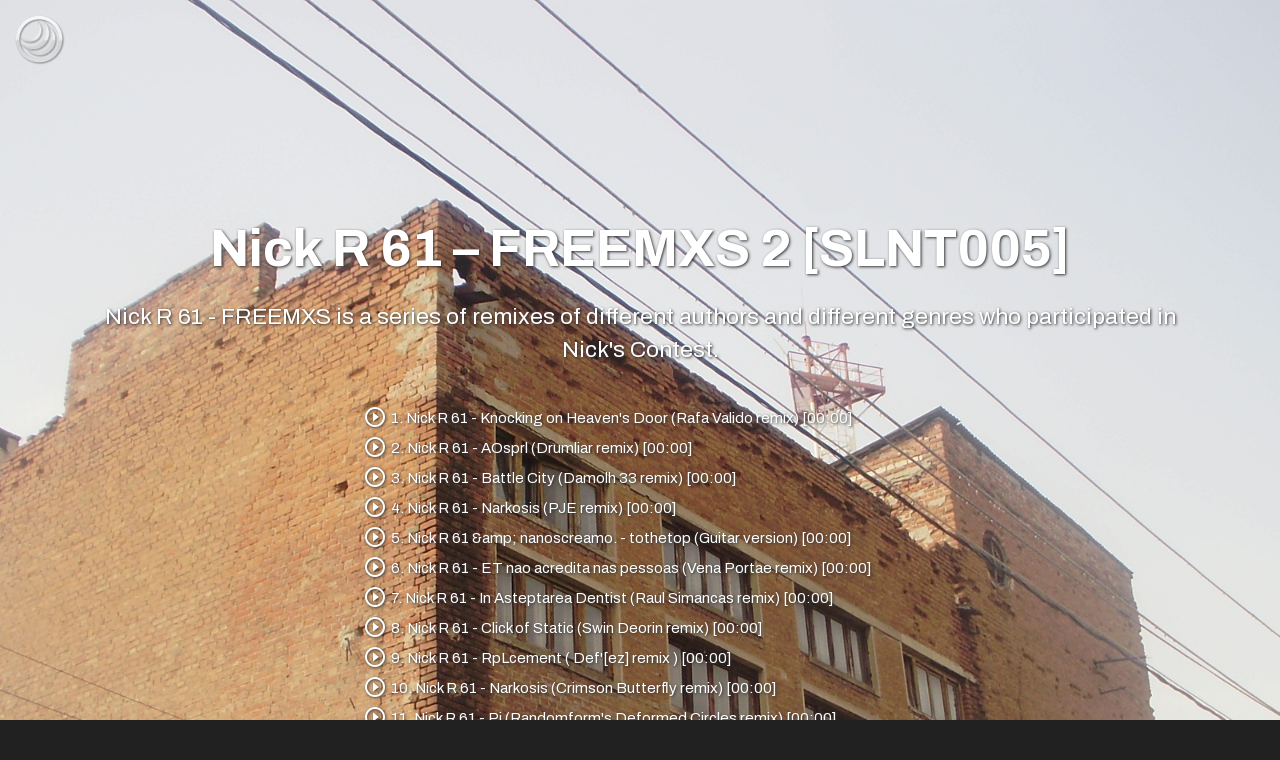

--- FILE ---
content_type: text/html; charset=utf-8
request_url: http://silentflow.org/release/nick-r-61-freemxs-slnt005/
body_size: 4455
content:

<!DOCTYPE html>
<html lang="en">
<head>
    <title>Nick R 61 – FREEMXS 2 [SLNT005]</title>
    
    <meta name="description"
          content="Nick R 61 – FREEMXS 2 [SLNT005] - Silent Flow release"
          xmlns="http://www.w3.org/1999/html">

    <meta charset="UTF-8">
    <meta http-equiv="X-UA-Compatible" content="IE=edge">
    <meta name="viewport" content="width=device-width, initial-scale=1 shrink-to-fit=no">
    <meta name="google-site-verification" content="GSgJSa03K9WFZBSMZOMrX9O_v8aZUznDExfLNNXfE9w" />

    <meta property="og:image" content="/static/images/siteimage.png" />
    <meta itemprop="image" content="/static/images/siteimage.png"/>
    <meta name="twitter:image:src" content="/static/images/siteimage.png"/>

    <link rel="apple-touch-icon" sizes="57x57" href="/static/favicons/apple-icon-57x57.png">
    <link rel="apple-touch-icon" sizes="60x60" href="/static/favicons/apple-icon-60x60.png">
    <link rel="apple-touch-icon" sizes="72x72" href="/static/favicons/apple-icon-72x72.png">
    <link rel="apple-touch-icon" sizes="76x76" href="/static/favicons/apple-icon-76x76.png">
    <link rel="apple-touch-icon" sizes="114x114" href="/static/favicons/apple-icon-114x114.png">
    <link rel="apple-touch-icon" sizes="120x120" href="/static/favicons/apple-icon-120x120.png">
    <link rel="apple-touch-icon" sizes="144x144" href="/static/favicons/apple-icon-144x144.png">
    <link rel="apple-touch-icon" sizes="152x152" href="/static/favicons/apple-icon-152x152.png">
    <link rel="apple-touch-icon" sizes="180x180" href="/static/favicons/apple-icon-180x180.png">
    <link rel="icon" type="image/png" sizes="192x192"  href="/static/favicons/android-icon-192x192.png">
    <link rel="icon" type="image/png" sizes="32x32" href="/static/favicons/favicon-32x32.png">
    <link rel="icon" type="image/png" sizes="96x96" href="/static/favicons/favicon-96x96.png">
    <link rel="icon" type="image/png" sizes="16x16" href="/static/favicons/favicon-16x16.png">
    <link rel="manifest" href="/static/favicons/manifest.json">
    <meta name="theme-color" content="#212121">
    <meta name="msapplication-TileImage" content="/static/favicons/ms-icon-144x144.png%20">

    
    
</head>
<body>
<main>
    <!--<nav>-->
        <!--<div class="nav-wrapper dark-gray-1 ">-->
            <!--<a href="/" class="left brand-logo hide-on-med-and-down">-->
                <!--<img class="sf-navlogo" border="0" alt="silentflow_logo" src="/static/images/sf/footer_logo.png" width="258" height="50">-->
            <!--</a>-->
            <!--<a href="#" data-activates="mobile-demo" class="button-collapse">-->
                <!--<img border="0" alt="silentflow_logo" src="/static/images/sf/logo.png" width="50" height="50">-->
            <!--</a>-->
            <!--<ul class="left hide-on-med-and-down">-->
                <!--&lt;!&ndash;<li><a href="/">Main</a></li>&ndash;&gt;-->
                <!--<li><a href="/catalogue/">Releases</a></li>-->
                <!--<li><a href="/artists/">Artists</a></li>-->
                <!--<li><a href="/about/">About</a></li>-->
                <!--<li><a href="/contact/">Contact</a></li>-->
            <!--</ul>-->
            <!--<ul class="side-nav grey darken-4" id="mobile-demo">-->
                <!--<li><a href="/">Main</a></li>-->
                <!--<li><a href="/catalogue/">Releases</a></li>-->
                <!--<li><a href="/artists/">Artists</a></li>-->
                <!--<li><a href="/about/">About</a></li>-->
                <!--<li><a href="/contact/">Contact</a></li>-->
            <!--</ul>-->
        <!--</div>-->
    <!--</nav>-->
    <div class="menu_button fixed-action-btn horizontal transparent click-to-toggle">
        <a class="btn-floating btn-large transparent">
            <img border="0" alt="silentflow_logo" src="/static/images/sf/logo.png" width="50" height="50">
        </a>
        <ul>
            <li><a class="btn-floating transparent" href="/about/" >Label</a></li>
            <li><a class="btn-floating transparent" href="/artists/" >Artists</a></li>
            <li><a class="btn-floating transparent" href="/catalogue/" >Releases</a></li>
            <li><a class="btn-floating transparent" href="/" >Main</a></li>
            <!--<li><a class="btn-floating transparent" href="/contact/" >Contact</a></li>-->
        </ul>
    </div>

    <div class="cover-container" id="cover-container">
        
            
                <div class="cover-background-container" style="background-image: url( '/media/cache/17/1d/171db1e9b3aee6c0c682cb9ebfe05874.jpg');"></div>
            

            <!--<div class="release-background-container_1" style="background-image: url();"></div>-->
            <!--<div class="overlay"></div>-->

        
        <!--<div class="center-align small-font">12 Nov 2009</div>-->
        <h1 class="center-align">Nick R 61 – FREEMXS 2 [SLNT005]</h1>
        <div class="review-container center-align"><p>Nick R 61 - FREEMXS is a series of remixes of different authors and different genres who participated in Nick&#x27;s Contest.</p></div>
        <div class="center-align small-font">
            
        </div>
        <div class="center-align tracks_container">
            <ul>
            
                <li>
                
                    <i class="btn-play material-icons" id="btn-play-175" >play_circle_outline</i>
                    <i class="btn-pause hide material-icons" id="btn-pause-175">pause_circle_outline</i>
                    <audio class="" id="audio-175" src="/media/track_mp3/01._Nick_R_61_-_Knocking_on_Heavens_Door_Rafa_Valido_remix.mp3" preload="none" ></audio>
                
                <!--<i class="material-icons">play_circle_filled</i>-->
                <!--<i class="material-icons">pause_circle_filled</i>-->
                    <span class="track">1. Nick R 61 - Knocking on Heaven&#x27;s Door (Rafa Valido remix) [00:00]</span>
                </li>
            
                <li>
                
                    <i class="btn-play material-icons" id="btn-play-176" >play_circle_outline</i>
                    <i class="btn-pause hide material-icons" id="btn-pause-176">pause_circle_outline</i>
                    <audio class="" id="audio-176" src="/media/track_mp3/02._Nick_R_61_-_AOSprl_Drumliar_remix.mp3" preload="none" ></audio>
                
                <!--<i class="material-icons">play_circle_filled</i>-->
                <!--<i class="material-icons">pause_circle_filled</i>-->
                    <span class="track">2. Nick R 61 - AOsprl (Drumliar remix) [00:00]</span>
                </li>
            
                <li>
                
                    <i class="btn-play material-icons" id="btn-play-177" >play_circle_outline</i>
                    <i class="btn-pause hide material-icons" id="btn-pause-177">pause_circle_outline</i>
                    <audio class="" id="audio-177" src="/media/track_mp3/03._Nick_R_61_-_Battle_City_Damolh33_remix.mp3" preload="none" ></audio>
                
                <!--<i class="material-icons">play_circle_filled</i>-->
                <!--<i class="material-icons">pause_circle_filled</i>-->
                    <span class="track">3. Nick R 61 - Battle City (Damolh 33 remix) [00:00]</span>
                </li>
            
                <li>
                
                    <i class="btn-play material-icons" id="btn-play-178" >play_circle_outline</i>
                    <i class="btn-pause hide material-icons" id="btn-pause-178">pause_circle_outline</i>
                    <audio class="" id="audio-178" src="/media/track_mp3/04._Nick_R_61_-_Narkosis_PJE_remix.mp3" preload="none" ></audio>
                
                <!--<i class="material-icons">play_circle_filled</i>-->
                <!--<i class="material-icons">pause_circle_filled</i>-->
                    <span class="track">4. Nick R 61 - Narkosis (PJE remix) [00:00]</span>
                </li>
            
                <li>
                
                    <i class="btn-play material-icons" id="btn-play-179" >play_circle_outline</i>
                    <i class="btn-pause hide material-icons" id="btn-pause-179">pause_circle_outline</i>
                    <audio class="" id="audio-179" src="/media/track_mp3/05._Nick_R_61__nanoscreamo._-_tothetop_Guitar_version.mp3" preload="none" ></audio>
                
                <!--<i class="material-icons">play_circle_filled</i>-->
                <!--<i class="material-icons">pause_circle_filled</i>-->
                    <span class="track">5. Nick R 61 &amp;amp; nanoscreamo. - tothetop (Guitar version) [00:00]</span>
                </li>
            
                <li>
                
                    <i class="btn-play material-icons" id="btn-play-180" >play_circle_outline</i>
                    <i class="btn-pause hide material-icons" id="btn-pause-180">pause_circle_outline</i>
                    <audio class="" id="audio-180" src="/media/track_mp3/06._Nick_R_61_-_ET_nao_Acredita_nas_Pessoas_Vena_Portae_remix.mp3" preload="none" ></audio>
                
                <!--<i class="material-icons">play_circle_filled</i>-->
                <!--<i class="material-icons">pause_circle_filled</i>-->
                    <span class="track">6. Nick R 61 - ET nao acredita nas pessoas (Vena Portae remix) [00:00]</span>
                </li>
            
                <li>
                
                    <i class="btn-play material-icons" id="btn-play-181" >play_circle_outline</i>
                    <i class="btn-pause hide material-icons" id="btn-pause-181">pause_circle_outline</i>
                    <audio class="" id="audio-181" src="/media/track_mp3/07._Nick_R_61_-_In_Asteptarea_Dentist_Raul_Simancas_remix.mp3" preload="none" ></audio>
                
                <!--<i class="material-icons">play_circle_filled</i>-->
                <!--<i class="material-icons">pause_circle_filled</i>-->
                    <span class="track">7. Nick R 61 - In Asteptarea Dentist (Raul Simancas remix) [00:00]</span>
                </li>
            
                <li>
                
                    <i class="btn-play material-icons" id="btn-play-182" >play_circle_outline</i>
                    <i class="btn-pause hide material-icons" id="btn-pause-182">pause_circle_outline</i>
                    <audio class="" id="audio-182" src="/media/track_mp3/08._Nick_R_61_-_Click_of_Static_Swin_Deorin_remix.mp3" preload="none" ></audio>
                
                <!--<i class="material-icons">play_circle_filled</i>-->
                <!--<i class="material-icons">pause_circle_filled</i>-->
                    <span class="track">8. Nick R 61 - Click of Static (Swin Deorin remix) [00:00]</span>
                </li>
            
                <li>
                
                    <i class="btn-play material-icons" id="btn-play-183" >play_circle_outline</i>
                    <i class="btn-pause hide material-icons" id="btn-pause-183">pause_circle_outline</i>
                    <audio class="" id="audio-183" src="/media/track_mp3/09._Nick_R_61_-_RpLcement_Defez_remix_.mp3" preload="none" ></audio>
                
                <!--<i class="material-icons">play_circle_filled</i>-->
                <!--<i class="material-icons">pause_circle_filled</i>-->
                    <span class="track">9. Nick R 61 - RpLcement ( Def&#x27;[ez] remix ) [00:00]</span>
                </li>
            
                <li>
                
                    <i class="btn-play material-icons" id="btn-play-184" >play_circle_outline</i>
                    <i class="btn-pause hide material-icons" id="btn-pause-184">pause_circle_outline</i>
                    <audio class="" id="audio-184" src="/media/track_mp3/10._Nick_R_61_-_Narkosis_Crimson_Butterfly_remix.mp3" preload="none" ></audio>
                
                <!--<i class="material-icons">play_circle_filled</i>-->
                <!--<i class="material-icons">pause_circle_filled</i>-->
                    <span class="track">10. Nick R 61 - Narkosis (Crimson Butterfly remix) [00:00]</span>
                </li>
            
                <li>
                
                    <i class="btn-play material-icons" id="btn-play-185" >play_circle_outline</i>
                    <i class="btn-pause hide material-icons" id="btn-pause-185">pause_circle_outline</i>
                    <audio class="" id="audio-185" src="/media/track_mp3/11._Nick_R_61_-_Pi_Randomforms_Deformed_Circles_remix.mp3" preload="none" ></audio>
                
                <!--<i class="material-icons">play_circle_filled</i>-->
                <!--<i class="material-icons">pause_circle_filled</i>-->
                    <span class="track">11. Nick R 61 - Pi (Randomform&#x27;s Deformed Circles remix) [00:00]</span>
                </li>
            
                <li>
                
                    <i class="btn-play material-icons" id="btn-play-186" >play_circle_outline</i>
                    <i class="btn-pause hide material-icons" id="btn-pause-186">pause_circle_outline</i>
                    <audio class="" id="audio-186" src="/media/track_mp3/12._Nick_R_61_-_Battle_City_Lucidstatic_remix.mp3" preload="none" ></audio>
                
                <!--<i class="material-icons">play_circle_filled</i>-->
                <!--<i class="material-icons">pause_circle_filled</i>-->
                    <span class="track">12. Nick R 61 - Battle City (Lucidstatic remix) [00:00]</span>
                </li>
            
                <li>
                
                    <i class="btn-play material-icons" id="btn-play-187" >play_circle_outline</i>
                    <i class="btn-pause hide material-icons" id="btn-pause-187">pause_circle_outline</i>
                    <audio class="" id="audio-187" src="/media/track_mp3/13._Nick_R_61_-_ET_nao_Acredita_nas_Pessoas_Didactic_Scalica_version.mp3" preload="none" ></audio>
                
                <!--<i class="material-icons">play_circle_filled</i>-->
                <!--<i class="material-icons">pause_circle_filled</i>-->
                    <span class="track">13. Nick R 61 - ET nao Acredita nas Pessoas (Didactic Scalica version) [00:00]</span>
                </li>
            
                <li>
                
                    <i class="btn-play material-icons" id="btn-play-188" >play_circle_outline</i>
                    <i class="btn-pause hide material-icons" id="btn-pause-188">pause_circle_outline</i>
                    <audio class="" id="audio-188" src="/media/track_mp3/14._nanoscreamo._-_tothetop_Guitar_version.mp3" preload="none" ></audio>
                
                <!--<i class="material-icons">play_circle_filled</i>-->
                <!--<i class="material-icons">pause_circle_filled</i>-->
                    <span class="track">14. nanoscreamo. - tothetop (Guitar version) [00:00]</span>
                </li>
            
            </ul>
        </div>
        <!--<h2 class="center-align">ambient experimental netlabel</h2>-->
        <div class="center-align">

            <b><a class="download-button download-button_extended" href="https://archive.org/compress/NickR61-Freemxs2/formats=VBR%20MP3,JPEG,ARCHIVE%20METADATA,TEXT%20PDF"><span class="inner_text">DOWNLOAD</span><span class="inner_label">mp3</span></a></b>
        </div>
        
        <div class="center-align padding-top-50">
            <p></p>
        </div>
        <div class="right-align release-date">12 Nov 2009</div>

        <!--<div class="share_buttons_container fixed-action-btn horizontal click-to-toggle">-->
            <!--<a class="btn-floating btn-large share_toggle_button">-->
                <!--<img src="/static/images/sf/share_icons/share_icon.png" alt="Share" title="Share">-->
            <!--</a>-->
            <!--<ul class="share_buttons">-->
                <!--<li><a target="_blank" href="mailto:" class="btn-floating center mail" data-web="mail"><img src="/static/images/sf/share_icons/share_email_icon.png" alt="mail to" title="Mail to"></a></li>-->
                <!--<li><a target="_blank" href="whatsapp://send?text=" class="btn-floating center whatsapp" data-web="whatsapp"><img src="/static/images/sf/share_icons/share_whatsapp_icon.png" alt="share on whatsapp" title="Share on Whatsapp"></a></li>-->
                <!--<li><a target="_blank" href="tg://msg_url?url=" class="btn-floating center telegram" data-web="telegram"><img src="/static/images/sf/share_icons/share_telegram_icon.png" alt="share on telegram" title="Share on Telegram"></a></li>-->
                <!--<li><a target="_blank" href="https://www.facebook.com/sharer/sharer.php?u=" class="btn-floating center facebook" data-web="facebook"><img src="/static/images/sf/share_icons/share_facebok_icon.png" alt="share on facebook" title="Share on Facebook"></a></li>-->
                <!--<li><a target="_blank" href="http://pinterest.com/pin/create/button/" class="btn-floating center pinterest" data-web="pinterest"><img src="/static/images/sf/share_icons/share_pinterest_icon.png" alt="share on pinerest" title="Share on Pinterest"></a></li>-->
                <!--<li><a target="_blank" href="https://twitter.com/intent/tweet?text=" class="btn-floating center twitter" data-web="twitter"><img src="/static/images/sf/share_icons/share_twitter_icon.png" alt="share on twitter" title="Share on Twitter"></a></li>-->
            <!--</ul>-->
        <!--</div>-->
    </div>







    
    <div class="center-align recommended-divider row" >Recommended</div>
        <div class="row">
        

            <div class="offset-m3 offset-l4 recommended-cover-container col s12 m6 l4">
            
                
                    <div class="recommended-cover-background-container" style="background-image: url( '/media/cache/de/0b/de0b02aa2eb45a0f57d174db78532618.jpg');"></div>
                
            
                <div class="recommended-text">
                    <div class="center-align recommended-title"><a href="/release/nick-r-61-freemxs-slnt002" >Nick R 61 – FREEMXS [SLNT002]</a></div>
                    <div class="center-align small-font">Nick R 61 - FREEMXS is a series of remixes of different authors and different genres who participated in Nick&#x27;s Contest.</div>
                </div>
            </div>
        
        </div>

    

    
        <div class="artist row">
        
            
            <div class="offset-m3 offset-l4 col s12 m6 l4">
                <div class="artist-text">
                    <div class="center-align recommended-title">Nick R 61</a></div>
                    <div class="center-align small-font">Nick R 61 is a sound artist and musician from Shakhty, Russia. His main genres are: IDM, abstract, 8-bit, ambient, broken beat, glitch, hip-hop, noise, psychedelic and experimental. 

In 2009 started to release his works on many international netlabels like Mimonot.net, Bypass, Section 27 and many more.</div>
                    <div class="center-align small-font"><b><a href="https://soundcloud.com/nickr61" target="_blank">website</a>
                        &nbsp&nbsp&nbsp<a href="mailto://ru_extreme_nick@rambler.ru">email</a></b></div>
                </div>
            </div>
            
        
        </div>
    



</main>

    <footer class="page-footer grey darken-4">
        <div class="container">
            <div class="row">
                <div class="col l6 s12">
                    <h5 class="white-text">Silent Flow Label</h5>
                    <p class="grey-text text-lighten-4">Ambient, experimental, jazz label. Free digital distribution.</p>
                </div>
                <div class="col l3 offset-l3 s12">
                    <a href="https://www.facebook.com/silentflow.netlabel/"><img src="/static/images/sf/facebook.png" alt="facebook" title="facebook" width="40" height="40"></a>
                    <a href="https://twitter.com/SilentFlowLabel"><img src="/static/images/sf/twitter.png" alt="twitter" title="twitter" width="40" height="40"></a>
                    <a href="https://www.youtube.com/channel/UCZLG1n9iogCyHEX46VTwVJg"><img src="/static/images/sf/youtube.png" alt="youtube" title="youtube" width="40" height="40"></a>
                    <a href="https://soundcloud.com/silent-flow-netlabel"><img src="/static/images/sf/soundcloud.png" alt="soundcloud" title="soundcloud" width="40" height="40"></a>
                    <a href="http://eepurl.com/c9pEWv"><img src="/static/images/sf/newsletter.png" alt="newsletter" title="newsletter" width="40" height="40"></a>
                    <!--<a href="https://vk.com/silentflow"><img src="/static/images/sf/vk.png" alt="vk" title="vk" width="40" height="40"></a>-->
                    <!--<a href="https://t.me/silentflow"><img src="/static/images/sf/telegram.png" alt="telegram" title="telegram" width="40" height="40"></a>-->
                    <a href="https://github.com/maxgruzin/silentflow"><img src="/static/images/sf/github.png" alt="github" title="github" width="40" height="40"></a>
                </div>
            </div>
        </div>
        <div class="footer-copyright">
            <div class="container row">
                <div class="col s6">
                    <a href="/"><img src="/static/images/sf/footer_logo.png" alt="footer logo" height="30"></a>
                </div>
                <div class="col s6">
                    <a class="right" href="https://creativecommons.org/"><img src="/static/images/sf/creative_commons_logo.png" alt="footer logo" height="30"></a>
                </div>
            </div>
        </div>
    </footer>

    <script>
      (function(i,s,o,g,r,a,m){i['GoogleAnalyticsObject']=r;i[r]=i[r]||function(){
      (i[r].q=i[r].q||[]).push(arguments)},i[r].l=1*new Date();a=s.createElement(o),
      m=s.getElementsByTagName(o)[0];a.async=1;a.src=g;m.parentNode.insertBefore(a,m)
      })(window,document,'script','https://www.google-analytics.com/analytics.js','ga');

      ga('create', 'UA-16979651-3', 'auto');
      ga('send', 'pageview');
    </script>
    <!-- Compiled and minified CSS -->
    <link rel="stylesheet" href="https://cdnjs.cloudflare.com/ajax/libs/materialize/1.0.0/css/materialize.min.css">
    <link href="https://fonts.googleapis.com/icon?family=Material+Icons" rel="stylesheet">

    <!-- Compiled and minified JavaScript -->
    <script type="text/javascript" src="https://code.jquery.com/jquery-2.1.1.min.js"></script>
    <script src="https://cdnjs.cloudflare.com/ajax/libs/materialize/1.0.0/js/materialize.min.js"></script>


    <script type="text/javascript" src="/static/js/sf/base.js?v=0.0.1"></script>
    <link rel="stylesheet" href="/static/css/sf/base.css?v=0.0.1">
    <link href="https://fonts.googleapis.com/css?family=Archivo:400,700" rel="stylesheet">
    <link href="https://fonts.googleapis.com/css?family=Archivo+Black" rel="stylesheet">


    <script type="text/javascript" src="/static/js/sf/release.js?v=0.0.1"></script>
    <link href="https://fonts.googleapis.com/icon?family=Material+Icons" rel="stylesheet">
    <link rel="stylesheet" href="/static/css/sf/release.css?v=0.0.1">

</body>
</html>

--- FILE ---
content_type: text/css
request_url: http://silentflow.org/static/css/sf/base.css?v=0.0.1
body_size: 874
content:
html {
    font-family: Archivo, Arial, Helvetica, sans-serif;
  }

body {
    background-color: #212121;
    color: #fff;
    text-shadow: 1px 1px 3px rgba(50, 50, 50, 1);
    display: flex;
    min-height: 100vh;
    flex-direction: column;
}

main {
    background-color: #212121;
    flex: 1 0 auto;
}

.dark-gray-1 {
    background-color: #121212;
}

.dark-gray-2 {
    background-color: #1c1c1c;
}

nav, nav .nav-wrapper i, nav a.button-collapse, nav a.button-collapse i {
    height: 70px;
    line-height: 70px;
}

nav ul a {
    font-weight: 700;
    font-size: 1rem;
    text-transform: uppercase;
}

.sf-navlogo {
    margin-left: 10px;
    margin-top: 10px;
}

.button-collapse {
    padding-top: 10px !important;
    padding-left: 10px !important;
    padding-right: 10px !important;
    margin: 0px !important;
}

.brand-logo {
    height: 64px;
    padding-right: 40px !important;
    position: relative !important;
}

nav {
    box-shadow: none;
}

a {
    color: #fff !important;
}

a:hover {
    text-decoration: underline !important;
}

h1 {
    font-weight: 700;
    margin: 0;
    /* font-family: Slider; */
    /* text-transform: uppercase; */
}

h2 {
    font-weight: 100;
    font-size: 2rem;
    margin: 0;
}

h3 {
    font-size: 2rem;
    font-weight: 100;
    margin-top: 10px;
    margin-bottom: 10px;
}

h4 {
    font-size: 1.6rem;
}

.fixed-action-btn {
    right: auto;
    bottom: auto;
}

.menu_button.fixed-action-btn.horizontal {
    padding: 15px 0 0 15px;
}

.menu_button.fixed-action-btn.horizontal ul {
    left: 0;
    text-align: left;
    padding-left: 85px;
}


.btn-floating:focus {
    background-color: #424242;
}

.btn-floating {
    border-radius: 0;
    box-shadow: none;
    width: auto;
    background-color: transparent;
    padding: 0 5px 0 0;
}

.btn-floating.btn-large {
    width: 50px;
    height: 50px;
    box-shadow: none;
    background-color: transparent;
}

.btn-floating.btn-large a{

}

.btn-floating:hover {
    box-shadow: none;
}


.footer-copyright {
    background-color: #212121 !important;
}

.padding-top-50 {
    padding-top: 50px;
}

.padding-bottom-50 {
    padding-bottom: 50px;
}

.padding-top-100 {
    padding-top: 100px;
}

.padding-top-80 {
    padding-top: 80px;
}

.padding-top-50 {
    padding-top: 50px;
}

.padding-bottom-50 {
    padding-bottom: 50px;
}

.padding-bottom-30 {
    padding-bottom: 30px;
}

.small-font {
    font-size: 0.875rem;
}

.chip {
    background-color: #fff;
    text-shadow: none;
    font-weight: 700;
    font-size: 10px;
    border-radius: 3px;
    margin-bottom: 0;
    padding: 8px 6px;
    line-height: 2px;
    height: 12px;
    box-shadow: 1px 1px 3px rgba(50, 50, 50, 0.5);
}

.menu_button.fixed-action-btn.horizontal ul li {
    display: inline-block;
    margin: 15px 15px 0 0;
}
.menu_button .fixed-action-btn.horizontal ul li a{
    font-size: 15px;
}
.footer-copyright .container{
    margin-bottom: 0;
}


--- FILE ---
content_type: text/css
request_url: http://silentflow.org/static/css/sf/release.css?v=0.0.1
body_size: 1262
content:
.cover-container {
    padding-top: 100px;
    /* padding-bottom: 100px; */
    color: #fff;

    position: relative;
    z-index: 0;
    overflow: hidden;
    /* background-color: #000; */
}

.release-date {
    padding-top: 90px;
    padding-right: 5px;
    font-size: 0.65rem;
}

.recommended-cover-container {
    /*padding-top: 100px;
    padding-bottom: 100px;*/
    color: #fff;
    position: relative;
    z-index: 0;
    overflow: hidden;
    height: 300px;
    padding: 50px 0px 5px 0px !important;
    text-align: center
}

.recommended-divider {
    font-size: 1.4rem;
    font-weight: 700;
    padding-top: 60px;
    padding-bottom: 0px;
}

.cover-background-container {
    position: absolute;
    width: calc(100% + 40px);
    height: calc(100% + 40px);
    top: 0;
    z-index: -1;
    background-size: cover;
    background-position: center;
    background-repeat: no-repeat;
}

.recommended-cover-background-container{
    position: absolute;
    width: calc(100% + 0px);
    height: calc(100% + 0px);
    top: 0;
    z-index: -1;
    background-size: cover;
    background-position: center;
    background-repeat: no-repeat;
    -moz-box-shadow:    inset 0 5px 8px rgba(0,0,0,0.7);
    -webkit-box-shadow: inset 0 5px 8px rgba(0,0,0,0.7);
    box-shadow:         inset 0 5px 8px rgba(0,0,0,0.7);
}

.review-container{
    font-size: 1.2rem;
    font-weight: 300;
    padding-left: 10px;
    padding-right: 10px;
}

h1 {
    font-size: 2rem;
    font-weight: 700;
    margin-bottom: 0;
}

h2 {
    font-weight: 100;
    font-size: 2rem;
    margin: 0;
}

.recommended-text {
    padding: 0 5px;
}

.recommended-title {
    font-size: 1.2rem;
    font-weight: 700;
}

.btn-pause, .btn-play {
    cursor: pointer;
    vertical-align: middle;
    position: absolute;
    top: 2px;
    left: 0;
}
.track{
    display:inline-block;
    line-height: 30px;
    padding-left: 28px;
}

.tracks_container > ul {
    display: inline-block;
    text-align: left;
    max-width: 95%;
}

.tracks_container > ul > li {
    position: relative;
}

.share_buttons_container{
    position: absolute;
    bottom: 10px;
    right: 5px;
}

.share_buttons{
    right: 43px!important;
}
.share_buttons li{
    margin: 0!important;
}

.share_toggle_button img {
    vertical-align: middle;
    width: 25px;
    height: 25px;
    max-height: none;
    position: relative;
    top: -2px;
    left: -2px;
}
.share_buttons .btn-floating{
    padding: 0 10px;
    margin-top: 5px;
}
.share_buttons .btn-floating:hover{
    background-color: #424242;
}

.share_buttons img {
    vertical-align: middle;
    max-height: 20px;
}

.artist {
    padding: 30px;
}

.artist-text {
    padding: 0 0 30px 0;
}

.download-button {
    width: 200px;
    display:inline-block;
    padding:0.2em 1em;
    border:0.1em solid #FFFFFF;
    margin:0 0 3px 0;
    border-radius:0.12em;
    box-sizing: border-box;
    text-decoration:none;
    font-weight: 700;
    color:#FFFFFF;
    text-align:center;
    transition: all 0.2s;
    /*font-size: 1.2rem;*/
    box-shadow: 1px 2px 2px 2px rgba(50, 50, 50, 0.2)
}

.download-button:hover {
    color: #212121!important;
    background-color: #FFFFFF;
    text-decoration: none!important;
    /*transform: scale(1.2);*/
    text-shadow: none;
    /*font-size: 1.2rem*/
    /*padding: 0.4em 1.3em;*/
}

.download-button-lossless {
    width: 200px;
    display:inline-block;
    padding:0.2em 1em;
    border:0.1em solid #FFFFFF;
    margin:0 0 3px 0;
    border-radius:0.12em;
    box-sizing: border-box;
    text-decoration:none;
    font-weight: 700;
    font-size: 0.75em;
    color:#FFFFFF;
    text-align:center;
    transition: all 0.2s;
    /*font-size: 1.2rem;*/
    box-shadow: 1px 2px 2px 2px rgba(50, 50, 50, 0.2)
}

.download-button-lossless:hover {
    color: #212121!important;
    background-color: #FFFFFF;
    text-decoration: none!important;
    /*transform: scale(1.2);*/
    text-shadow: none;
    /*font-size: 1.2rem*/
    /*padding: 0.4em 1.3em;*/
}

.download-button_extended{
    /*padding: 0;*/
    padding: 0 30px 0 0;
    position: relative;
    border: 1px solid #FFF;
}
.download-button_extended .inner_text{
    font-size: inherit;
    padding: 0.2em 1em;
    display: inline-block;
}
.download-button_extended .inner_label{
    float: right;
    height: 100%;
    background: #fff;
    color: #333;
    text-shadow: none;
    line-height: 23px;
    font-size: 10px;
    width: 30px;
    position: absolute;
    right: -1px;
    top: 0;
    display: flex;
    justify-content: center;
    align-items: center;
}

@media only screen and (min-width: 900px){

    .cover-container {
        padding-top: 220px;
        /*padding-bottom: 220px;*/
    }

    .release-date {
        padding-top: 210px;
    }

    h1 {
        font-size: 3.5rem;
        font-weight: 700;
        margin-bottom: 0;
    }

    .review-container{
        font-size: 1.5rem;
        padding-left: 100px;
        padding-right: 100px;
    }
    .tracks_container > ul{
        max-width: 80%;
    }
}

--- FILE ---
content_type: application/javascript
request_url: http://silentflow.org/static/js/sf/base.js?v=0.0.1
body_size: 213
content:

document.addEventListener('DOMContentLoaded', function() {

    var elems = document.querySelectorAll('.menu_button.fixed-action-btn');
    var instances = M.FloatingActionButton.init(elems, {
        direction: 'right',
        hoverEnabled: false
    });

});

--- FILE ---
content_type: text/plain
request_url: https://www.google-analytics.com/j/collect?v=1&_v=j102&a=1854991607&t=pageview&_s=1&dl=http%3A%2F%2Fsilentflow.org%2Frelease%2Fnick-r-61-freemxs-slnt005%2F&ul=en-us%40posix&dt=Nick%20R%2061%20%E2%80%93%20FREEMXS%202%20%5BSLNT005%5D&sr=1280x720&vp=1280x720&_u=IEBAAEABAAAAACAAI~&jid=1835901793&gjid=1534117808&cid=797570196.1769252619&tid=UA-16979651-3&_gid=986723355.1769252619&_r=1&_slc=1&z=338038949
body_size: -450
content:
2,cG-5QV2Q3730B

--- FILE ---
content_type: application/javascript
request_url: http://silentflow.org/static/js/sf/release.js?v=0.0.1
body_size: 585
content:
window.onload = function(){

    var elems = document.querySelectorAll('.share_buttons_container.fixed-action-btn');
    var instances = M.FloatingActionButton.init(elems, {
        direction: 'left',
        hoverEnabled: false
    });
    //player

    // associate functions with the 'onclick' events
//    play.onclick = playAudio;
//    pause.onclick = pauseAudio;
//
//    function playAudio() {
//        myAudio.play();
//    }
//
//    function pauseAudio() {
//        myAudio.pause();
//    }


    $('#cover-container').on('click', '.btn-play', function(){
        var audios = $(this).closest("ul").find("audio");
        for (var i = 0; i < audios.length; i++)
        {
            if (!audios[i].paused || audios[i].currentTime)
            {
                audios[i].pause();
                audios[i].currentTime = 0;
                $(audios[i]).closest("li").find(".btn-pause").addClass("hide");
                $(audios[i]).closest("li").find(".btn-play").removeClass("hide");
            }
        }

        $(this).closest("li").find("audio").get(0).play();
        $(this).addClass("hide");
        $(this).closest("li").find(".btn-pause").removeClass("hide");
    });

    $('#cover-container').on('click', '.btn-pause', function(){
        $(this).closest("li").find("audio").get(0).pause();
        $(this).addClass("hide");
        $(this).closest("li").find(".btn-play").removeClass("hide");
    });

    $('audio').on('ended', function(){
        $(this).closest("li").find("audio").get(0).pause();
        $(this).closest("li").find(".btn-pause").addClass("hide");
        $(this).closest("li").find(".btn-play").removeClass("hide");
        if($(this).closest("li").next().find("audio").get(0))
        {
            $(this).closest("li").next().find("audio").get(0).play();
            $(this).closest("li").next().find(".btn-pause").removeClass("hide");
            $(this).closest("li").next().find(".btn-play").addClass("hide");
        }

    });


}